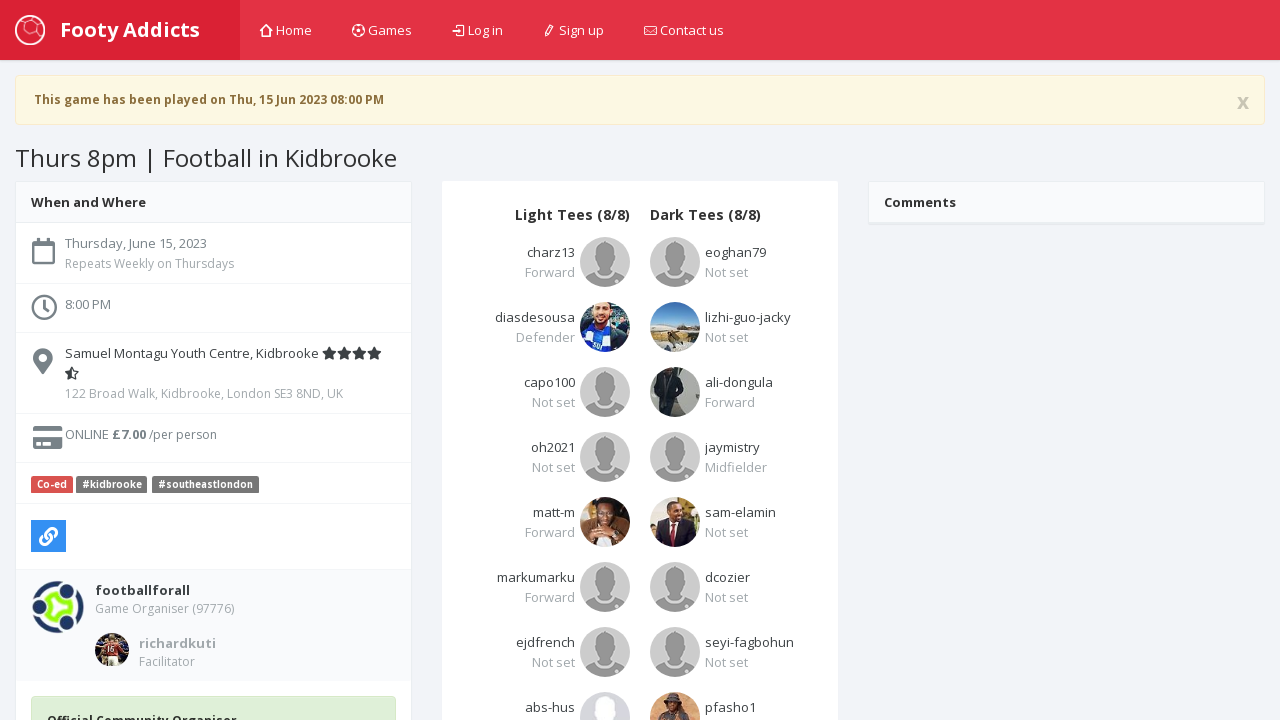

--- FILE ---
content_type: text/html; charset=utf-8
request_url: https://footyaddicts.com/football-games/218484-8-a-side-football-samuel-montagu-youth-centre-kidbrooke-greater-london
body_size: 6636
content:
<!DOCTYPE html>
<html class='app'>
<head>
<title>8 a side football Samuel Montagu Youth Centre, Kidbrooke, Greater London | Footy Addicts - Play and find football games</title>
<meta name="description" content="Play 8 a side at Samuel Montagu Youth Centre, Kidbrooke. Located in 122 Broad Walk, Kidbrooke, London SE3 8ND, UK, on Thursday, June 15, 2023 at 8:00 PM&quot;">
<meta name="keywords" content="football, venue, game">
<meta property="og:title" content="8 a side football Samuel Montagu Youth Centre, Kidbrooke, Greater London">
<meta property="og:url" content="https://footyaddicts.com/football-games/218484-8-a-side-football-samuel-montagu-youth-centre-kidbrooke-greater-london">
<meta property="og:image" content="https://footyaddicts.com/vite/assets/ball-black-LD6hpZdi.png">
<meta property="og:description" content="Important Information
All abilities are welcome to join 
Mix between regulars and new players 
If you have a football, feel free to bring it with you
Please arrive 10mins before KO so you...">
<link rel="shortcut icon" type="image/svg+xml" href="https://footyaddicts.com/vite/assets/favicon-NhcIk0bS.svg" />
<meta content='width=device-width, initial-scale=1, maximum-scale=1' name='viewport'>
<meta content='Footy Addicts is a social platform that connects football enthusiasts in your city. People use Footy Addicts to play football, organize games, socialize, keep fit and have fun!' name='description'>
<meta content='football games, play football, 5 a side, playfootball, 5 a side football, 5 side football, footballgames, play soccer' name='keywords'>
<link rel="stylesheet" media="all" href="https://footyaddicts.com/vite/assets/application-hwpgi4aT.css" />
<script src='https://js.braintreegateway.com/js/braintree-2.27.0.min.js'></script>
<script src='https://js.stripe.com/v3/'></script>
<script>
  (g=>{var h,a,k,p="The Google Maps JavaScript API",c="google",l="importLibrary",q="__ib__",m=document,b=window;b=b[c]||(b[c]={});var d=b.maps||(b.maps={}),r=new Set,e=new URLSearchParams,u=()=>h||(h=new Promise(async(f,n)=>{await (a=m.createElement("script"));e.set("libraries",[...r]+"");for(k in g)e.set(k.replace(/[A-Z]/g,t=>"_"+t[0].toLowerCase()),g[k]);e.set("callback",c+".maps."+q);a.src=`https://maps.${c}apis.com/maps/api/js?`+e;d[q]=f;a.onerror=()=>h=n(Error(p+" could not load."));a.nonce=m.querySelector("script[nonce]")?.nonce||"";m.head.append(a)}));d[l]?console.warn(p+" only loads once. Ignoring:",g):d[l]=(f,...n)=>r.add(f)&&u().then(()=>d[l](f,...n))})({
    language: "en",
    region: "GB",
    key: "AIzaSyDO3TU6H0xGeJL0bMD5FY8fJJDW_55uEUE",
    v: "weekly",
  });
</script>
<script>
//<![CDATA[
window.data={};data.stripe="pk_live_EzkEhpchIauv1CSjov3U04XZ";data.controller="Games";data.action="show";data.locale="en";data.gameId=218484;data.gameTitle="Thurs 8pm | Football in Kidbrooke";data.gameStartAt=1686855600;data.gameDescription="**Important Information**\r\n\r\n- All abilities are welcome to join \r\n- Mix between regulars and new players \r\n- If you have a football, feel free to bring it with you\r\n- Please arrive 10mins before KO so you are ready to start on time\r\n- **No selling or trading spots** \r\n- If you can no longer make it to the game, take yourself off the list ASAP to free the spot(s)\r\n\r\n**Venue Details**\r\n\r\n- Quality 3G artificial grass surface \r\n- **No metal studs**\r\n- 7-a-side goals, with sidelines\r\n- Showers \u0026 Changing rooms available\r\n- Closest station: Kidbrooke\r\n- Free Parking available \r\n\r\n**Game Play Rules**\r\n\r\n- **Be on time** (1 hour booking)\r\n- Keep everybody involved in the game\r\n- **No shouting, no aggressive behaviour**\r\n- Goalkeepers change every 7mins \r\n- Can score in the area\r\n- Enjoy the game and be positive\r\n- Any questions feel free to ask in comments or send a direct message. \r\n\r\n***\r\n\r\n\r\n_ **Footy Addicts' Code of Conduct must be respected at all times.** - Everyone must play fair, respect their team-mates and opponents.\r\n\r\n***\r\n\r\n_  **Pay Online**\r\nPay online via card in order to secure your spot. You will automatically receive a refund as credit back in your Footy Addicts account if you honour the refund policy (provide 2 days in advance notice).\r\n\r\n_  **Mark No-shows**\r\nIf you do not turn up to the game and you are in the attendance list, you will be marked as a No-show and have your Reliability lowered.\r\n*People who turn up late may also be marked as No-show*\r\n\r\n_  **Team Colour Top**\r\nPlease bring both a light and dark top with you to help splitting the teams at the pitch in case of no bibs. ";data.gamePaid=true;data.gameType="in_advance";data.venue={"id":614,"name":"Samuel Montagu Youth Centre, Kidbrooke","location":[0.0384253,51.4669882],"latitude":51.4669882,"longitude":0.0384253,"followersCount":382,"address":"122 Broad Walk, Kidbrooke, London SE3 8ND, UK","timeZone":"Europe/London","gamesCount":0,"rating":0};data.users=[{"id":69020,"firstName":"Char","lastName":"  ","name":"Char","username":"charz13","avatarUrl":"https://footyaddicts.com/vite/assets/avatar-user-profile-default-O6MQkii0.png","latitude":51.4765794,"longitude":0.0018329,"reliability":100,"gender":"male","favouritePosition":"forward","organizerRating":0.0},{"id":86587,"firstName":"Owen","lastName":"O'Malley","name":"Owen O'Malley","username":"eoghan79","avatarUrl":"https://footyaddicts.com/vite/assets/avatar-user-profile-default-O6MQkii0.png","latitude":51.4868122,"longitude":0.0510008,"reliability":100,"gender":null,"favouritePosition":"not_set","organizerRating":0.0},{"id":87856,"firstName":"Jacky","lastName":"Guo","name":"Jacky Guo","username":"lizhi-guo-jacky","avatarUrl":"https://imgproxy.footyaddicts.com/iWWwkYDexNL8HxyxIz3n0jDVYl-L_Y06AW0asG4pZ-c/rs:fill:192:192:1/sh:0.7/czM6Ly9mb290eWFk/ZGljdHMvaWY3cDdj/dnVrZnhjcHllZWt3/dmg2ZjJ1NmRvYg.jpg","latitude":51.5073509,"longitude":-0.1277583,"reliability":100,"gender":null,"favouritePosition":"not_set","organizerRating":0.0},{"id":99189,"firstName":"Dias","lastName":"De Sousa","name":"Dias De Sousa","username":"diasdesousa","avatarUrl":"https://imgproxy.footyaddicts.com/mcBziVKBBL0CCTHkljBHk4D8J-T-X4tBklyMdZMiLCg/rs:fill:192:192:1/sh:0.7/czM6Ly9mb290eWFk/ZGljdHMvYzg4bnpy/bGtkd25mM2ZjZGcy/OGExZmZ4MzFwbA.jpg","latitude":51.45334099999999,"longitude":0.13822,"reliability":100,"gender":"male","favouritePosition":"defender","organizerRating":0.0},{"id":108136,"firstName":"Ali","lastName":"Dongula","name":"Ali Dongula","username":"ali-dongula","avatarUrl":"https://imgproxy.footyaddicts.com/3ylhbAQ4UQTkJZON5vF_bcm63gzdx3WN0sp0gWier6A/rs:fill:192:192:1/sh:0.7/czM6Ly9mb290eWFk/ZGljdHMvNjEwYjU3/eXVzcGpoa3dzZ2ly/Znc1ZHd4OGg4dg.jpg","latitude":51.5073509,"longitude":-0.1277583,"reliability":100,"gender":"male","favouritePosition":"forward","organizerRating":0.0},{"id":112201,"firstName":"Jayesh","lastName":"Mistry","name":"Jayesh Mistry","username":"jaymistry","avatarUrl":"https://footyaddicts.com/vite/assets/avatar-user-profile-default-O6MQkii0.png","latitude":51.4616921,"longitude":-0.0057675,"reliability":100,"gender":"male","favouritePosition":"midfielder","organizerRating":0.0},{"id":119226,"firstName":"Sam","lastName":"Elamin","name":"Sam Elamin","username":"sam-elamin","avatarUrl":"https://imgproxy.footyaddicts.com/FmcK2ZtGXF7nMo2ztdh8-SYnNWqh0GbTE_oX1GDmjxU/rs:fill:192:192:1/sh:0.7/czM6Ly9mb290eWFk/ZGljdHMvbWRuazFv/bWx1cGZicWdyb3Q0/bjN6eXVpbHVqZw.jpg","latitude":51.446708,"longitude":0.0175553,"reliability":100,"gender":null,"favouritePosition":"not_set","organizerRating":0.0},{"id":151842,"firstName":"Yacqub","lastName":"Abshir","name":"Yacqub Abshir","username":"capo100","avatarUrl":"https://footyaddicts.com/vite/assets/avatar-user-profile-default-O6MQkii0.png","latitude":51.5073509,"longitude":-0.1277583,"reliability":98,"gender":null,"favouritePosition":"not_set","organizerRating":0.0},{"id":151933,"firstName":"Omar ","lastName":"Hassan ","name":"Omar  Hassan ","username":"oh2021","avatarUrl":"https://footyaddicts.com/vite/assets/avatar-user-profile-default-O6MQkii0.png","latitude":51.5073509,"longitude":-0.1277583,"reliability":100,"gender":null,"favouritePosition":"not_set","organizerRating":0.0},{"id":158926,"firstName":"Matt","lastName":"Mubiru","name":"Matt Mubiru","username":"matt-m","avatarUrl":"https://imgproxy.footyaddicts.com/ySJBULH0vPvwXkhf9Tfr0ZnhhJ9fr-H1SYp8KAYU0To/rs:fill:192:192:1/sh:0.7/czM6Ly9mb290eWFk/ZGljdHMvam83aXhr/Z211Y3BhaTIyMjA2/Mjl4djBsNXBjOQ.jpg","latitude":51.4657693,"longitude":0.0279773,"reliability":100,"gender":"male","favouritePosition":"forward","organizerRating":0.0},{"id":180965,"firstName":"Christian","lastName":"Marku","name":"Christian Marku","username":"markumarku","avatarUrl":"https://footyaddicts.com/vite/assets/avatar-user-profile-default-O6MQkii0.png","latitude":51.4878775,"longitude":0.0550875,"reliability":100,"gender":"male","favouritePosition":"forward","organizerRating":0.0},{"id":188743,"firstName":"Dean","lastName":"Cozier","name":"Dean Cozier","username":"dcozier","avatarUrl":"https://footyaddicts.com/vite/assets/avatar-user-profile-default-O6MQkii0.png","latitude":51.5073509,"longitude":-0.1277583,"reliability":100,"gender":null,"favouritePosition":"not_set","organizerRating":0.0},{"id":193284,"firstName":"Ed","lastName":"French","name":"Ed French","username":"ejdfrench","avatarUrl":"https://footyaddicts.com/vite/assets/avatar-user-profile-default-O6MQkii0.png","latitude":51.46961109999999,"longitude":0.06512,"reliability":100,"gender":null,"favouritePosition":"not_set","organizerRating":0.0},{"id":241311,"firstName":"Abs","lastName":"Hus","name":"Abs Hus","username":"abs-hus","avatarUrl":"https://imgproxy.footyaddicts.com/tHswSSImBFng7XjAGI4BRRsC6dyFeSNoPPXDGPPDmJ4/rs:fill:192:192:1/sh:0.7/czM6Ly9mb290eWFk/ZGljdHMveHQ3cmY2/dW5oazl2NjBmc3V5/NjJnajhqaWRpZg.jpg","latitude":51.4931007,"longitude":0.1126719,"reliability":100,"gender":null,"favouritePosition":"not_set","organizerRating":0.0},{"id":241547,"firstName":"Seyi","lastName":"Fagbohun","name":"Seyi Fagbohun","username":"seyi-fagbohun","avatarUrl":"https://footyaddicts.com/vite/assets/avatar-user-profile-default-O6MQkii0.png","latitude":51.4639247,"longitude":0.0279372,"reliability":100,"gender":null,"favouritePosition":"not_set","organizerRating":0.0},{"id":241575,"firstName":"P.","lastName":"Fasho","name":"P. Fasho","username":"pfasho1","avatarUrl":"https://imgproxy.footyaddicts.com/QmbZ5zPXrVYVp9MbBL2T5tIy8L9yFo-928x4XxUkQLM/rs:fill:192:192:1/sh:0.7/czM6Ly9mb290eWFk/ZGljdHMvYmgyamw5/Y3dwdGFjajNibjln/OXFobnF2ZzlicA.jpg","latitude":51.5073509,"longitude":-0.1277583,"reliability":100,"gender":null,"favouritePosition":"not_set","organizerRating":0.0}];
//]]>
</script>


<script src="https://footyaddicts.com/vite/assets/application-gnLc3F0Y.js" crossorigin="anonymous" type="module"></script><link rel="modulepreload" href="https://footyaddicts.com/vite/assets/client-zzaXh-3L.js" as="script" crossorigin="anonymous">
<link rel="modulepreload" href="https://footyaddicts.com/vite/assets/Chart-dkvg40Wx.js" as="script" crossorigin="anonymous">
<link rel="modulepreload" href="https://footyaddicts.com/vite/assets/money-fns-WzRHQ0yn.js" as="script" crossorigin="anonymous">
<link rel="modulepreload" href="https://footyaddicts.com/vite/assets/jsx-runtime-WFHcf0Ur.js" as="script" crossorigin="anonymous">
<meta name="csrf-param" content="authenticity_token" />
<meta name="csrf-token" content="zhjhHfG15ht7WpCHka1fpijjRMuCcQOkIYUo7O5NwtV2YYJGongYWDyKYcCej+znlBFqqnYf6oof7ZaxFQ0Czg==" />
</head>
<body id='games_show'>
<div class='device-xs visible-xs'></div>
<div class='device-sm visible-sm'></div>
<div class='device-md visible-md'></div>
<div class='device-lg visible-lg'></div>
<section class='vbox'>
<header class='header header-md navbar navbar-fixed-top-xs box-shadow bg-danger'>
<div class='navbar-header aside-md dk'>
<a class='btn btn-link visible-xs' data-target='.mainmenu' data-toggle='dropdown'>
<i class='fas fa-bars'></i>
</a>
<a class='navbar-brand' href='/'>
<img class="m-r-sm hidden-sm hidden-xs" src="https://footyaddicts.com/vite/assets/ball-white-LEP5LFxk.png" />
<span class='hidden-nav-xs'>Footy Addicts</span>
</a>
<a class='btn btn-link visible-xs' data-target='.user' data-toggle='dropdown'>
<i class='fas fa-cog'></i>
</a>
</div>
<ul class='nav navbar-nav m-n hidden-xs nav-user mainmenu'>
<!-- / TODO: This should be a navigation helper -->
<ul class='nav navbar-nav m-n hidden-xs nav-user mainmenu'>
<li>
<a href="/"><i class='i i-home'></i>
Home
</a></li>
<li>
<a href="/football-games"><i class='i i-football'></i>
Games
</a></li>
<li>
<a href="/users/sign_in"><i class='i i-login'></i>
Log in
</a></li>
<li>
<a href="/users/sign_up"><i class='i i-pencil'></i>
Sign up
</a></li>
<li>
<a data-uv-lightbox='classic_widget' data-uv-link-color='#007dbf' data-uv-mode='support' data-uv-primary-color='#ff0000' href='javascript:void(0)'>
<i class='i i-mail'></i>
Contact us
</a>
</li>
</ul>
</ul>
</header>
<section>
<section class='hbox stretch'>
<section id='content'>
<section class='vbox'>
<section class='scrollable'>
<div class='row-fluid m-t'>
<div class='col-lg-12'><div class="alert fade in alert-warning"><a class="close" data-dismiss="alert" href="#">x</a><i class="fas fa-warning"></i> This game has been played on Thu, 15 Jun 2023 08:00 PM</div></div>
</div>
<h3 class='text-black m-l'>

Thurs 8pm | Football in Kidbrooke
</h3>
<div class='row-fluid' itemscope itemtype='http://schema.org/Event'>
<span content='8 a side football Samuel Montagu Youth Centre, Kidbrooke' itemprop='name'></span>
<div class='col-lg-4'>
<div class='panel panel-default'>
<div class='panel-heading b-b'>
<div class='font-bold text-black'>When and Where</div>
</div>
<ul class='list-group alt'>
<li class='list-group-item'>
<div class='media'>
<span class='pull-left thumb-sm text-center'><i class="far fa-calendar fa-2x m-t-xs"></i></span>
<div class='media-body'>
<div content='2023-06-15T20:00:00+01:00' itemprop='startDate'>Thursday, June 15, 2023</div>
<small class='text-muted'>Repeats Weekly on Thursdays</small>
</div>
</div>
</li>
<li class='list-group-item'>
<div class='media'>
<span class='pull-left thumb-sm text-center'><i class="far fa-clock fa-2x"></i></span>
<div class='media-body'>
<div> 8:00 PM</div>
</div>
</div>
</li>
<li class='list-group-item' itemprop='location' itemscope itemtype='http://schema.org/Place'>
<div class='media'>
<span class='pull-left thumb-sm text-center'><i class="fas fa-map-marker-alt fa-2x m-t-xs"></i></span>
<div class='media-body'>
<a href="/football-venues/614-samuel-montagu-youth-centre-kidbrooke-greater-london"><div>
<span itemprop='name'>Samuel Montagu Youth Centre, Kidbrooke</span>
<i class="fas fa-star"></i><i class="fas fa-star"></i><i class="fas fa-star"></i><i class="fas fa-star"></i><i class="fas fa-star-half-alt"></i>
</div>
<small class='text-muted' itemprop='address' itemscope itemtype='http://schema.org/PostalAddress'>
<span itemprop='streetAddress'>122 Broad Walk, Kidbrooke, London SE3 8ND, UK</span>
</small>
</a></div>
</div>
</li>
<li class='list-group-item list-group-item-price'>
<div class='media'>
<span class='pull-left thumb-sm text-center'><i class="fas fa-credit-card fa-2x fa-fw"></i></span>
<div class='media-body'>
<div>
ONLINE
<span itemprop='offers' itemscope itemtype='http://schema.org/Offer'>
<strong content='7.00' itemprop='price'>£7.00</strong>
<span content='GBP' itemprop='priceCurrency'></span>
<span content='https://footyaddicts.com/football-games/218484-8-a-side-football-samuel-montagu-youth-centre-kidbrooke-greater-london' itemprop='url'></span>
<small>/per person</small>
</span>
</div>
</div>
</div>
</li>
<li class='list-group-item'>
<div class='media'>
<span class='label label-danger'>Co-ed</span>
<a class="label label-default m-r-xs" href="/football-games?q%5Btags_name_eq%5D=kidbrooke">#kidbrooke</a><a class="label label-default m-r-xs" href="/football-games?q%5Btags_name_eq%5D=southeastlondon">#southeastlondon</a>
</div>
</li>
<li class='list-group-item'>
<div class='media'>
<div class='media-body'>
<div class='m-r-sm pull-left' id='game_social_share'></div>
<div class='jssocials-shares'>
<div class='jssocials-share jssocials-share-email p-t-sm'>
<a title="Copy link to clipboard" data-clipboard-text="https://footyaddicts.com/g/218484" class="jssocials-share-link copy-to-clipboard" href="javascript:;"><i class="fas fa-link jssocials-share-logo"></i>
</a></div>
</div>
</div>
</div>
</li>
</ul>
<div class='panel-footer'>
<div class='media'>
<div class='thumb-md avatar pull-left'><img src="https://imgproxy.footyaddicts.com/rh__QXmKvxx7gvUw64EeLiFFUvOiyvHowOoq45TDvng/rs:fill:64:64:1/sh:0.5/czM6Ly9mb290eWFk/ZGljdHMvMHRyZ2hy/cG5nNDZ4cmhtOTJ0/YzI5MHYwNm53bQ.jpg" /></div>
<div class='media-body'>
<strong><a title="Football For All" href="/players/footballforall">footballforall</a></strong>

<small class='block text-muted m-b'>
Game Organiser
(97776)
</small>
<div class='media-body'>
<div class='thumb-sm avatar pull-left m-r-sm'>
<img src="https://imgproxy.footyaddicts.com/wVBxSOZgkCEiY9JKyP9vZunDT2UgxU2DBT4gB-e-0Ug/rs:fill:64:64:1/sh:0.5/czM6Ly9mb290eWFk/ZGljdHMvNHVwYW0y/ZTVvdWdvZmdmbHhj/ZGprdG9zdTB5cA.jpg" />
</div>
<strong><a title="Richard Kuti" class="text-muted" href="/players/richardkuti">richardkuti</a></strong>
<small class='block text-muted'>Facilitator</small>
</div>
</div>
</div>
</div>
<div class='panel-body'>
<div class='alert alert-success'>
<strong class='text-black'>Official Community Organiser</strong>
<p>This game is managed by an Official Partner of Footy Addicts. If you need any help please contact the game organiser directly.</p>
</div>
<div class='markdown-body'>
<h1>Description</h1>
<p><strong>Important Information</strong></p>

<ul>
<li>All abilities are welcome to join </li>
<li>Mix between regulars and new players </li>
<li>If you have a football, feel free to bring it with you</li>
<li>Please arrive 10mins before KO so you are ready to start on time</li>
<li><strong>No selling or trading spots</strong> </li>
<li>If you can no longer make it to the game, take yourself off the list ASAP to free the spot(s)</li>
</ul>

<p><strong>Venue Details</strong></p>

<ul>
<li>Quality 3G artificial grass surface </li>
<li><strong>No metal studs</strong></li>
<li>7-a-side goals, with sidelines</li>
<li>Showers &amp; Changing rooms available</li>
<li>Closest station: Kidbrooke</li>
<li>Free Parking available </li>
</ul>

<p><strong>Game Play Rules</strong></p>

<ul>
<li><strong>Be on time</strong> (1 hour booking)</li>
<li>Keep everybody involved in the game</li>
<li><strong>No shouting, no aggressive behaviour</strong></li>
<li>Goalkeepers change every 7mins </li>
<li>Can score in the area</li>
<li>Enjoy the game and be positive</li>
<li>Any questions feel free to ask in comments or send a direct message. </li>
</ul>

<hr>

<p>_ <strong>Footy Addicts&#39; Code of Conduct must be respected at all times.</strong> - Everyone must play fair, respect their team-mates and opponents.</p>

<hr>

<p>_  <strong>Pay Online</strong><br>
Pay online via card in order to secure your spot. You will automatically receive a refund as credit back in your Footy Addicts account if you honour the refund policy (provide 2 days in advance notice).</p>

<p>_  <strong>Mark No-shows</strong><br>
If you do not turn up to the game and you are in the attendance list, you will be marked as a No-show and have your Reliability lowered.<br>
<em>People who turn up late may also be marked as No-show</em></p>

<p>_  <strong>Team Colour Top</strong><br>
Please bring both a light and dark top with you to help splitting the teams at the pitch in case of no bibs. </p>

</div>
</div>
</div>
</div>
<div class='col-lg-4'>
<div class='panel pane-default'>

<div class='section chat-list list-ratings panel-body'></div>

<div class='panel-body' id='game_joined_players'>
<div class='row-fluid'>
<div class='col-xs-6'>
<h5 class='text-black font-bold text-right'>
Light Tees
(8/8)
</h5>
<div class='media player'>
<a title="Char" href="/players/charz13"><div class='thumb avatar pull-right m-l-xs'>
<img src="https://footyaddicts.com/vite/assets/avatar-user-thumb-default-zgO_xDDx.png" />
</div>
<div class='text-ellipsis m-t-xs text-right'>
charz13
</div>
<div class='text-right'>
<span class="text-ellipsis text-muted">Forward</span>
</div>
</a></div>
<div class='media player'>
<a title="Dias De Sousa" href="/players/diasdesousa"><div class='thumb avatar pull-right m-l-xs'>
<img src="https://imgproxy.footyaddicts.com/UtDLMFpeTHzRM63LPTMYZbX5l14pTf6Kr4EJr34DjTE/rs:fill:64:64:1/sh:0.5/czM6Ly9mb290eWFk/ZGljdHMvYzg4bnpy/bGtkd25mM2ZjZGcy/OGExZmZ4MzFwbA.jpg" />
</div>
<div class='text-ellipsis m-t-xs text-right'>
diasdesousa
</div>
<div class='text-right'>
<span class="text-ellipsis text-muted">Defender</span>
</div>
</a></div>
<div class='media player'>
<a title="Yacqub Abshir" href="/players/capo100"><div class='thumb avatar pull-right m-l-xs'>
<img src="https://footyaddicts.com/vite/assets/avatar-user-thumb-default-zgO_xDDx.png" />
</div>
<div class='text-ellipsis m-t-xs text-right'>
capo100
</div>
<div class='text-right'>
<span class="text-ellipsis text-muted">Not set</span>
</div>
</a></div>
<div class='media player'>
<a title="Omar  Hassan " href="/players/oh2021"><div class='thumb avatar pull-right m-l-xs'>
<img src="https://footyaddicts.com/vite/assets/avatar-user-thumb-default-zgO_xDDx.png" />
</div>
<div class='text-ellipsis m-t-xs text-right'>
oh2021
</div>
<div class='text-right'>
<span class="text-ellipsis text-muted">Not set</span>
</div>
</a></div>
<div class='media player'>
<a title="Matt Mubiru" href="/players/matt-m"><div class='thumb avatar pull-right m-l-xs'>
<img src="https://imgproxy.footyaddicts.com/-tcVI7Jy5h2mkQSgNCoOLYvU8Whf6vFut76rxnwG1ZU/rs:fill:64:64:1/sh:0.5/czM6Ly9mb290eWFk/ZGljdHMvam83aXhr/Z211Y3BhaTIyMjA2/Mjl4djBsNXBjOQ.jpg" />
</div>
<div class='text-ellipsis m-t-xs text-right'>
matt-m
</div>
<div class='text-right'>
<span class="text-ellipsis text-muted">Forward</span>
</div>
</a></div>
<div class='media player'>
<a title="Christian Marku" href="/players/markumarku"><div class='thumb avatar pull-right m-l-xs'>
<img src="https://footyaddicts.com/vite/assets/avatar-user-thumb-default-zgO_xDDx.png" />
</div>
<div class='text-ellipsis m-t-xs text-right'>
markumarku
</div>
<div class='text-right'>
<span class="text-ellipsis text-muted">Forward</span>
</div>
</a></div>
<div class='media player'>
<a title="Ed French" href="/players/ejdfrench"><div class='thumb avatar pull-right m-l-xs'>
<img src="https://footyaddicts.com/vite/assets/avatar-user-thumb-default-zgO_xDDx.png" />
</div>
<div class='text-ellipsis m-t-xs text-right'>
ejdfrench
</div>
<div class='text-right'>
<span class="text-ellipsis text-muted">Not set</span>
</div>
</a></div>
<div class='media player'>
<a title="Abs Hus" href="/players/abs-hus"><div class='thumb avatar pull-right m-l-xs'>
<img src="https://imgproxy.footyaddicts.com/9kQmURQH-urZPrLIR6nHGPjq6YaeVdKCcYISqmp1rzY/rs:fill:64:64:1/sh:0.5/czM6Ly9mb290eWFk/ZGljdHMveHQ3cmY2/dW5oazl2NjBmc3V5/NjJnajhqaWRpZg.jpg" />
</div>
<div class='text-ellipsis m-t-xs text-right'>
abs-hus
</div>
<div class='text-right'>
<span class="text-ellipsis text-muted">Not set</span>
</div>
</a></div>
</div>
<div class='col-xs-6'>
<h5 class='text-black font-bold text-left'>
Dark Tees
(8/8)
</h5>
<div class='media player'>
<a title="Owen O&#39;Malley" href="/players/eoghan79"><div class='thumb avatar pull-left m-r-xs'>
<img src="https://footyaddicts.com/vite/assets/avatar-user-thumb-default-zgO_xDDx.png" />
</div>
<div class='text-ellipsis m-t-xs text-left'>
eoghan79
</div>
<div class='text-left'>
<span class="text-ellipsis text-muted">Not set</span>
</div>
</a></div>
<div class='media player'>
<a title="Jacky Guo" href="/players/lizhi-guo-jacky"><div class='thumb avatar pull-left m-r-xs'>
<img src="https://imgproxy.footyaddicts.com/B3ElWyQCUeVb0GIH7tNippMsz7g_ZyTO7cN1Fa1zH4c/rs:fill:64:64:1/sh:0.5/czM6Ly9mb290eWFk/ZGljdHMvaWY3cDdj/dnVrZnhjcHllZWt3/dmg2ZjJ1NmRvYg.jpg" />
</div>
<div class='text-ellipsis m-t-xs text-left'>
lizhi-guo-jacky
</div>
<div class='text-left'>
<span class="text-ellipsis text-muted">Not set</span>
</div>
</a></div>
<div class='media player'>
<a title="Ali Dongula" href="/players/ali-dongula"><div class='thumb avatar pull-left m-r-xs'>
<img src="https://imgproxy.footyaddicts.com/WkVLDuu1J3X_tsbgLPTQ1QbDurXKo6wNPIypPsR8PiU/rs:fill:64:64:1/sh:0.5/czM6Ly9mb290eWFk/ZGljdHMvNjEwYjU3/eXVzcGpoa3dzZ2ly/Znc1ZHd4OGg4dg.jpg" />
</div>
<div class='text-ellipsis m-t-xs text-left'>
ali-dongula
</div>
<div class='text-left'>
<span class="text-ellipsis text-muted">Forward</span>
</div>
</a></div>
<div class='media player'>
<a title="Jayesh Mistry" href="/players/jaymistry"><div class='thumb avatar pull-left m-r-xs'>
<img src="https://footyaddicts.com/vite/assets/avatar-user-thumb-default-zgO_xDDx.png" />
</div>
<div class='text-ellipsis m-t-xs text-left'>
jaymistry
</div>
<div class='text-left'>
<span class="text-ellipsis text-muted">Midfielder</span>
</div>
</a></div>
<div class='media player'>
<a title="Sam Elamin" href="/players/sam-elamin"><div class='thumb avatar pull-left m-r-xs'>
<img src="https://imgproxy.footyaddicts.com/KsfPufYqeWrQDM3FHwYoOHA-NyKWWwPXZWalnyG2HiY/rs:fill:64:64:1/sh:0.5/czM6Ly9mb290eWFk/ZGljdHMvbWRuazFv/bWx1cGZicWdyb3Q0/bjN6eXVpbHVqZw.jpg" />
</div>
<div class='text-ellipsis m-t-xs text-left'>
sam-elamin
</div>
<div class='text-left'>
<span class="text-ellipsis text-muted">Not set</span>
</div>
</a></div>
<div class='media player'>
<a title="Dean Cozier" href="/players/dcozier"><div class='thumb avatar pull-left m-r-xs'>
<img src="https://footyaddicts.com/vite/assets/avatar-user-thumb-default-zgO_xDDx.png" />
</div>
<div class='text-ellipsis m-t-xs text-left'>
dcozier
</div>
<div class='text-left'>
<span class="text-ellipsis text-muted">Not set</span>
</div>
</a></div>
<div class='media player'>
<a title="Seyi Fagbohun" href="/players/seyi-fagbohun"><div class='thumb avatar pull-left m-r-xs'>
<img src="https://footyaddicts.com/vite/assets/avatar-user-thumb-default-zgO_xDDx.png" />
</div>
<div class='text-ellipsis m-t-xs text-left'>
seyi-fagbohun
</div>
<div class='text-left'>
<span class="text-ellipsis text-muted">Not set</span>
</div>
</a></div>
<div class='media player'>
<a title="P. Fasho" href="/players/pfasho1"><div class='thumb avatar pull-left m-r-xs'>
<img src="https://imgproxy.footyaddicts.com/V6rmIFvqpE4nWWTIaoiJok9qvIAMcWNrIeF6uGH5FFA/rs:fill:64:64:1/sh:0.5/czM6Ly9mb290eWFk/ZGljdHMvYmgyamw5/Y3dwdGFjajNibjln/OXFobnF2ZzlicA.jpg" />
</div>
<div class='text-ellipsis m-t-xs text-left'>
pfasho1
</div>
<div class='text-left'>
<span class="text-ellipsis text-muted">Not set</span>
</div>
</a></div>
</div>
</div>
</div>
</div>
</div>
<div class='col-lg-4'>
<div class='panel panel-default'>
<div class='panel-heading b-b'>
<div class='font-bold text-black'>Comments</div>
</div>
<section class='scrollable'>
<section class='chat-list list-comments panel-body'></section>
</section>
</div>
</div>
</div>

</section>
</section>
</section>
</section>
</section>
</section>
</body>
</html>
